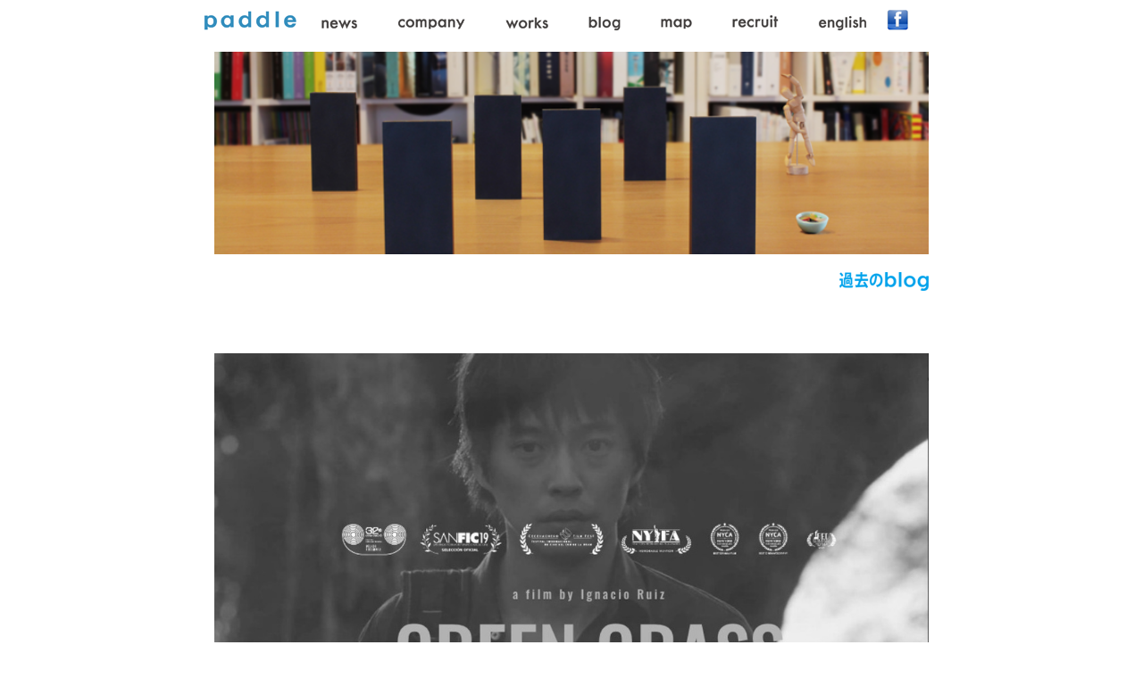

--- FILE ---
content_type: text/html
request_url: http://paddle-inc.com/blog.html
body_size: 3404
content:
<!DOCTYPE html PUBLIC "-//W3C//DTD XHTML 1.0 Transitional//EN" "http://www.w3.org.TR/xhtml1/DTD/xhtml1-transitional.dtd" >

<meta charset="UTF-8">
<meta http-equiv="content-language" content="ja">

<link href="css/style.css" rel="stylesheet" type="text/css">
<link href="css/b2style.css" rel="stylesheet" type="text/css">
<head>
<title>paddle inc. | blog</title>
	
</head>

<body id="instagram_blog">
	<div id="top-navi"></div>

<!-- ロゴ -->
<div id="topmenu">
	<div class="box1"><a href="index.html"></a></div>
	<div class="box2"><a href="news.html"></a></div>
	<div class="box3"><a href="company.html"></a></div>
	<div class="box4"><a href="works.html"></a></div>
	<div class="box5"><a href="blog.html"></a></div>
	<div class="box6"><a href="map.html"></a></div>
	<div class="box7"><a href="jobfair.html"></a></div>
	<div class="language"><a href="en/index.html"></a></div>
	<div class="fb-like"><a href="https://www.facebook.com/paddle.inc" target="_blank"></a></div>
	</div>
<!--/ #header-->

<!-- #contents-->
<div id="photobox">
<img src="img/insta.png" alt="blog">
</div>
	
 <div id="oldblog_link">
	 <a href="http://paddle-blog.jugem.jp/" target="blink"><img src="img/blog_01.png" onmouseover="this.src='img/blog_02.png'" onmouseout="this.src='img/blog_01.png'" alt="過去のblog"></a>
</div>

<div id="insta"><!---------------------- ここから -->
	
 <!-- style="padding-bottom: --% !important;" -->

<!-- paddle -->	
<div class="embed-container" style="padding-bottom: 89% !important;">
<a href="https://www.instagram.com/p/CxCSfAISRxH/" target="_blank"><img src="igimg/20230911.jpg" frameborder="0" style="max-width:100%" alt="paddle"></a>
</div>
<div class="textarea">
【公開情報】<br>
GREEN GRASS-グリーングラス-<br>
<br>
2023年9月22日(金)<br>
池袋HUMAXシネマズにて公開。<br>
<br>
日本でのパートの撮影を担当しています。<br>
<br>
ぜひ、ご覧ください。<br>
<br>
詳しくはこちら↓<br>
https://greengrass-movie.com/
</div>
	
<div class="personaltag"><a href="https://instagram.com/explore/tags/paddle/" target="_blank">#paddle</a>
<br>
<a href="https://instagram.com/explore/tags/greengrass/" target="_blank">#greengrass</a>&nbsp;
	<a href="https://instagram.com/explore/tags/グリーングラス/" target="_blank">#グリーングラス</a>&nbsp;
	<a href="https://instagram.com/explore/tags/映画/" target="_blank">#映画</a>&nbsp;
	<a href="https://instagram.com/explore/tags/映像制作/" target="_blank">#映像制作</a>
<br>
<a href="https://instagram.com/explore/tags/チリ映画/" target="_blank">#チリ映画</a>&nbsp;
<a href="https://instagram.com/explore/tags/池袋HUMAXシネマズ/" target="_blank">#池袋HUMAXシネマズ</a>&nbsp;
<a href="https://instagram.com/explore/tags/制作会社/" target="_blank">#制作会社</a>
</div>
<div class="totop"><a href="#top-navi">page top↑</a></div>
<br>
<br>

<!-- paddle -->	
<div class="embed-container">
<a href="https://www.instagram.com/p/CwrVGGJyXVe/" target="_blank"><img src="igimg/20230902.jpg" frameborder="0" style="max-width:100%" alt="paddle"></a>
</div>
<div class="textarea">
【SENKIN/仙禽/せんきん　note】<br>
シン・ニホンジン<br>
<br>
プロデュース、撮影、投稿までトータルで関わっています。<br>
<br>
#３「サステナブルな創造」（鼎談編）<br>
9月1日（金）アップ。<br>
<br>
ご覧ください！<br>
https://note.com/senkinofficail
</div>
	
<div class="personaltag"><a href="https://instagram.com/explore/tags/paddle/" target="_blank">#paddle</a>
<br>
<a href="https://instagram.com/explore/tags/映像制作/" target="_blank">#映像制作</a>&nbsp;
	<a href="https://instagram.com/explore/tags/プロデュース/" target="_blank">#プロデュース</a>&nbsp;
	<a href="https://instagram.com/explore/tags/映像/" target="_blank">#映像</a>&nbsp;
	<a href="https://instagram.com/explore/tags/対談/" target="_blank">#対談</a>
<br>
<a href="https://instagram.com/explore/tags/note/" target="_blank">#note</a>&nbsp;
<a href="https://instagram.com/explore/tags/せんきん/" target="_blank">#せんきん</a>&nbsp;
<a href="https://instagram.com/explore/tags/senkin/" target="_blank">#senkin</a>
</div>
<div class="totop"><a href="#top-navi">page top↑</a></div>
<br>
<br>
	
<!-- miwachan -->	
<div class="embed-container">
<a href="https://www.instagram.com/p/Cwof3IXS9sN/" target="_blank"><img src="igimg/20230901.jpg" frameborder="0" style="max-width:100%" alt="miwachan"></a>
</div>
<div class="textarea">
【キャンドルイベント＠築地本願寺】<br>
関東大震災から今日で100年。<br>
昨夜、会社のすぐ側にある築地本願寺では、追悼のキャンドルイベントが開催されました。<br>
これからも穏やかな時を過ごせるようにお祈りしてきました。<br>
<br>
かつて都市で起きた大震災は私たちにとっても他人事ではありません。<br>
学生の頃は毎年やっていた防災訓練もなくなった今、防災に対する意識が薄れていたことに気づきました。<br>
毎年、9月1日は防災のことを思い出す日にしようと思います。
</div>
<div class="personaltag"><a href="https://instagram.com/explore/tags/paddle_miwachan/" target="_blank">#paddle_miwachan</a>
<br>
<a href="https://instagram.com/explore/tags/築地/" target="_blank">#築地</a>&nbsp;
	<a href="https://instagram.com/explore/tags/築地本願寺/" target="_blank">#築地本願寺</a>&nbsp;
	<a href="https://instagram.com/explore/tags/キャンドルイベント/" target="_blank">#キャンドルイベント</a>&nbsp;
	<a href="https://instagram.com/explore/tags/キャンドルナイト/" target="_blank">#キャンドルナイト</a>
<br>
<a href="https://instagram.com/explore/tags/candle/" target="_blank">#candle</a>&nbsp;
<a href="https://instagram.com/explore/tags/祈り/" target="_blank">#祈り</a>&nbsp;
<a href="https://instagram.com/explore/tags/灯/" target="_blank">#灯</a>&nbsp;
<a href="https://instagram.com/explore/tags/ともしび/" target="_blank">#ともしび</a>
<a href="https://instagram.com/explore/tags/9月1日/" target="_blank">#9月1日</a>&nbsp;
<a href="https://instagram.com/explore/tags/防災/" target="_blank">#防災</a>
<br>
<a href="https://instagram.com/explore/tags/関東大震災/" target="_blank">#関東大震災</a>&nbsp;
<a href="https://instagram.com/explore/tags/関東大震災から100年/" target="_blank">#関東大震災から100年</a>&nbsp;
<a href="https://instagram.com/explore/tags/防災の日/" target="_blank">#防災の日</a>&nbsp;
<a href="https://instagram.com/explore/tags/備えあれば憂いなし/" target="_blank">#備えあれば憂いなし</a>	
</div>
<div class="totop"><a href="#top-navi">page top↑</a></div>
<br>
<br>

<!-- hatsuki -->	
<div class="embed-container">
<a href="https://www.instagram.com/p/CvoubVdyMYi/" target="_blank"><img src="igimg/20230808.jpg" frameborder="0" style="max-width:100%" alt="hatsuki"></a>
</div>
<div class="textarea">
井の頭公園。<br>
18時を過ぎていてもこんなに明るい。<br>
そして暑さのせいか、人が少ない。<br>
<br>
カイツブリの親子に会えた。<br>
ちっちゃいのに一人前の顔して浮かんでる。<br>
かわゆ。
</div>
<div class="personaltag"><a href="https://instagram.com/explore/tags/paddle_hatsuki/" target="_blank">#paddle_hatsuki</a>
<br>
<a href="https://instagram.com/explore/tags/井の頭公園/" target="_blank">#井の頭公園</a>&nbsp;
	<a href="https://instagram.com/explore/tags/武蔵野市/" target="_blank">#武蔵野市</a>
<br>
<a href="https://instagram.com/explore/tags/スワンボートはお休み/" target="_blank">#スワンボートはお休み</a>&nbsp;
<a href="https://instagram.com/explore/tags/カイツブリ/" target="_blank">#カイツブリ</a>
</div>
<div class="totop"><a href="#top-navi">page top↑</a></div>
<br>
<br>

<!-- yanagi -->	
<div class="embed-container">
<a href="https://www.instagram.com/p/CvOZL_XBRjr/" target="_blank"><img src="igimg/20230728.jpg" frameborder="0" style="max-width:100%" alt="yanagi"></a>
</div>
<div class="textarea">
ひさびさのチリチリ。引っ越してから初めて。<br>
トマトとチキンカレー。<br>
ゆっくりゆっくり食べたけど、すぐ終わっちゃう。
</div>
<div class="personaltag"><a href="https://instagram.com/explore/tags/paddle_yanagi/" target="_blank">#paddle_yanagi</a>
<br>
<a href="https://instagram.com/explore/tags/チリチリ/" target="_blank">#チリチリ</a>&nbsp;
	<a href="https://instagram.com/explore/tags/チキンカレー/" target="_blank">#チキンカレー</a>
<br>
<a href="https://instagram.com/explore/tags/ビリーエリオット/" target="_blank">#ビリーエリオット</a>&nbsp;
<a href="https://instagram.com/explore/tags/戸田公園/" target="_blank">#戸田公園</a>&nbsp;
<a href="https://instagram.com/explore/tags/夏はカレー/" target="_blank">#夏はカレー</a>
</div>
<div class="totop"><a href="#top-navi">page top↑</a></div>
<br>
<br>
	
<!-- hatsuki -->	
<div class="embed-container">
<a href="https://www.instagram.com/p/CvEtJ3vy2fJ/" target="_blank"><img src="igimg/20230724.jpg" frameborder="0" style="max-width:100%" alt="hatsuki"></a>
</div>
<div class="textarea">
【世界がもっとほのぼのしますように展】<br>
〜ぼくはやぁねこ〜<br>
<br>
最高にかわいい個展におじゃました。<br>
やぁねこがたくさん詰まった投稿が忘れられず。<br>
全部全部かわいくて。<br>
かわいいがすぎるので、やぁねこ三匹お持ち帰り。<br>
<br>
モンキーギャラリー（代官山）へ急げ。<br>
7/31までの開催です。
</div>
<div class="personaltag"><a href="https://instagram.com/explore/tags/paddle_hatsuki/" target="_blank">#paddle_hatsuki</a>
<br>
<a href="https://instagram.com/explore/tags/すぐる画伯/" target="_blank">#すぐる画伯</a>&nbsp;
	<a href="https://instagram.com/explore/tags/世界がもっとほのぼのしますように展/" target="_blank">#世界がもっとほのぼのしますように展</a>
<br>
<a href="https://instagram.com/explore/tags/やぁねこ/" target="_blank">#やぁねこ</a>&nbsp;
<a href="https://instagram.com/explore/tags/モンキーギャラリー/" target="_blank">#モンキーギャラリー</a>&nbsp;
<a href="https://instagram.com/explore/tags/代官山/" target="_blank">#代官山</a>
<a href="https://instagram.com/explore/tags/かわいい/" target="_blank">#かわいい</a>
</div>
<div class="totop"><a href="#top-navi">page top↑</a></div>
<br>
<br>
	
<!-- hatsuki -->	
<div class="embed-container">
<a href="https://www.instagram.com/p/Cu0gBwQyGA1/" target="_blank"><img src="igimg/20230718.jpg" frameborder="0" style="max-width:100%" alt="hatsuki"></a>
</div>
<div class="textarea">
アジア料理が食べたくて。<br>
ポテト（甘辛チリソース）も<br>
生春巻（もっちもち）も最高に美味しい。<br>
ガイヤーンもソムタムも泣ける。<br>
デザートのタロイモ焼きプリン、あったかくて美味しい、泣ける。
</div>
<div class="personaltag"><a href="https://instagram.com/explore/tags/paddle_hatsuki/" target="_blank">#paddle_hatsuki</a>
<br>
<a href="https://instagram.com/explore/tags/タイ料理/" target="_blank">#タイ料理</a>&nbsp;
	<a href="https://instagram.com/explore/tags/パクチーハイボール/" target="_blank">#パクチーハイボール</a>
<br>
<a href="https://instagram.com/explore/tags/カオマンガイバザール/" target="_blank">#カオマンガイバザール</a>&nbsp;
<a href="https://instagram.com/explore/tags/夏だね/" target="_blank">#夏だね</a>
</div>
<div class="totop"><a href="#top-navi">page top↑</a></div>
<br>
<br>

	
<br>
<div align="right"><a href="https://instagram.com/paddle_inc.jp/" target="blink">see more... ＞＞ instagram</a></div>

<br>
</div>
<!--#footer-->
<div id="footer"><p>Copyright©2006-2023 paddle inc. All Rights Reserved.</p></div>
</body>

--- FILE ---
content_type: text/css
request_url: http://paddle-inc.com/css/style.css
body_size: 1741
content:
@charset "UTF-8";

* html body {
	margin: 0 auto;
	display: block;
	padding: 10px 0 20px 0;
	font-family: "ヒラギノ角ゴ ProN W3", "Hiragino Kaku Gothic ProN", 'hiragino kaku gothic pro', helvetica, arial, meiryo, 'ms pgothic', sans-serif;
}

#contents{
	padding-bottom:20px;
	height: auto;  
	width:auto; 
    	overflow: auto;  
}  

#topmenu{
	margin-right:auto;
	margin-left:auto;
	width:850px;
	height:50px;
}



.box1 a{
	width:129px;
	height:30px;
	background-image:url("../img/menu00.png");
	margin:0;
	padding:0;
	float:left;
}

.box1 a:hover{
	background-image:url("../img/menu00-1.png");
}


.box2 a{
	width:78px;
	height:30px;
	background-image:url("../img/menu01.png");
	margin:0;
	padding:0;
	float:left;
}

.box2 a:hover{
	background:url("../img/menu01-1.png");
}


.box3 a{
	width:117px;
	height:30px;
	background:url("../img/menu02.png");
	margin:0;
	padding:0;
	float:left;
}

.box3 a:hover{
	background:url("../img/menu02-1.png");
}



.box4 a{
	width:94px;
	height:30px;
	background-image:url("../img/menu03.png");
	margin:0;
	padding:0;
	float:left;
}

.box4 a:hover{
	background-image:url("../img/menu03-1.png");
}

.box5 a{
	width:83px;
	height:30px;
	background-image:url("../img/menu04.png");
	margin:0;
	padding:0;
	float:left;
}

.box5 a:hover{
	background-image:url("../img/menu04-1.png");
}

.box6 a{
	width:78px;
	height:30px;
	background-image:url("../img/menu05.png");
	margin:0;
	padding:0;
	float:left;
}

.box6 a:hover{
	background-image:url("../img/menu05-1.png");
}

.box7 a{
	width:106px;
	height:30px;
	background-image:url("../img/menu06.png");
	margin:0;
	padding:0;
	float:left;
}

.box7 a:hover{
	background-image:url("../img/menu06-1.png");
}


.language a{
	width:90px;
	height:30px;
	background-image:url("../img/menu07.png");
	margin:0;
	padding:0;
	float:left;
}

.language a:hover{
	background-image:url("../img/menu07-1.png");
}

.fb-like a{
	width:30px;
	height:30px;
	background-image:url("../img/facebook1.png");
	margin:0;
	padding:0;
	float:left;
}

.fb-like a:hover{
	background-image:url("../img/facebook1-1.png");
}







#top_list{
	margin-right:auto;
	margin-left:auto;
	width:810px;
}

#top_list ul{
	margin: 0;
	padding: 0;
	border: 0;
	font-size: 100%;
	font: inherit;
	vertical-align: baseline;
}

ul li iframe.movie384_216{
	display: inline-block;
	width: 384px;
	height: 216px;
}

ul li a.link_ro img{
	display: inline-block;
	width: 187px;
	height: 216px;
	border: none;
}

ul li a.link_ro:hover img {
  opacity: 0.5;
}

ul li a.link_ro02 img{
	display: inline-block;
	width: 384px;
	height: 216px;
	border: none;
}

ul li a.link_ro02:hover img {
  opacity: 0.5;
}

	
.list1{
	width:800px;
	text-align:center;
}


.list1 ul,li{
	margin:0;
	float:left;

	padding:0 10px 10px 0;
	list-style-type:none;
}

.list2{
	width:800px;
	text-align:center;
}
.list2 ul,li{
    display: inline-block;
    vertical-align: middle;
    overflow: hidden;	
    margin: 0;
    float: left;
    padding: 0 10px 10px 0;
    list-style-type: none;
}

#movie_image{
	position:absolute;
	top:0;
	left:0;
	z-index:100;
	cursor: pointer;
}

#footer{
	clear:both;
	text-align:center;
	
}

/* 2019new -------------------------------------------------------------------------------------- */

/* blog page */
#instagram_blog #insta{
	width: 100%;
	max-width: 800px;
}

/* title photo */
#instagram_blog #photobox{
	display: block;
	overflow: hidden;
	width: 100%;
	max-width: 800px;
	height: 100%;
	max-height:227px;
}

#instagram_blog #photobox img{
	width: 100%;
	max-width: 800px;
}
/* old blog link */
#oldblog_link {
	clear: both;
    margin: 20px auto 0;
	display: block;
    width: 100%;
	max-width: 800px;
    text-align: right;
}

#oldblog img{
	width: 100px;
	height: 21px;
}

#insta{
	margin-right:auto;
	margin-left:auto;
	max-width: 800px;
	width:100%;
	font-size:13px;
	text-align:center;
}

/* instagram responsive */
.embed-container {position: relative; margin: 40px 0 0; padding-bottom: 100%; padding-top: 30px; height: 0; overflow: hidden;}
.embed-container iframe, .embed-container object, .embed-container embed { position: absolute; top: 0; left: 0; width: 100%; height: 100%; }
/* 非表示 */
.HoverCard{display: none !important;}
.Feedback{display: none;}
.SocialProof{display: none;}
.Footer {display: none;}

/* insta text area */
/*#insta .textarea{}*/

/* tag for #pearson */
.personaltag{
	display: block;
	text-align: center;
	clear: both;
	margin: 30px 0 0;
}
/* pagetop */

.totop{
	display: block;
	overflow: hidden;
	text-align: right;
	clear:both;
	margin: 30px 0 0;
}


/*  */
/* title photo */
#works #photobox{
	display: block;
	overflow: hidden;
	width: 100%;
	max-width: 800px;
	height: 100%;
	max-height:227px;
}

#works #photobox img{
	width: 100%;
	max-width: 800px;
}

.corp{
	overflow: hidden;
	position: absolute;
	bottom: 8%;
	right: 1%;
	-ms-transform: translate(-8%,-1%);/*ベンダープレフィックス*/
  -webkit-transform: translate(-8%,-1%);/*ベンダープレフィックス*/
  transform: translate(-8%,-1%);/*センター寄せの修正*/
	  font-size: 0.5rem;
  margin: 0!important;/*文字がずれている場合や*/
  padding-top: 0!important;/*文字が折り返される場合*/
  padding-bottom: 0!important;/*文字が折り返される場合*/
	padding-left: 0.5em;
	padding-right: 0.5em;
  line-height: 1.4em;
  background:#FFF;
}


--- FILE ---
content_type: text/css
request_url: http://paddle-inc.com/css/b2style.css
body_size: 454
content:
@charset "UTF-8";


* html body{  
    	overflow: hidden;  
    	width:800px;
}
  
#instagram_blog{}

#header {  
    	position: fixed;  
    	top: 0;  
    	left: 0;  
    	width: 100%;  
    	height: 50px;  
}  



#blogtop{
	margin-right:auto;
	margin-left:auto;
	padding:0 0 20px;
	width:800px;
}

#photobox{
	margin-right:auto;
	margin-left:auto;
	width:800px;
	height:300px;
	margin-bottom:10px;
	padding: 0;
}

